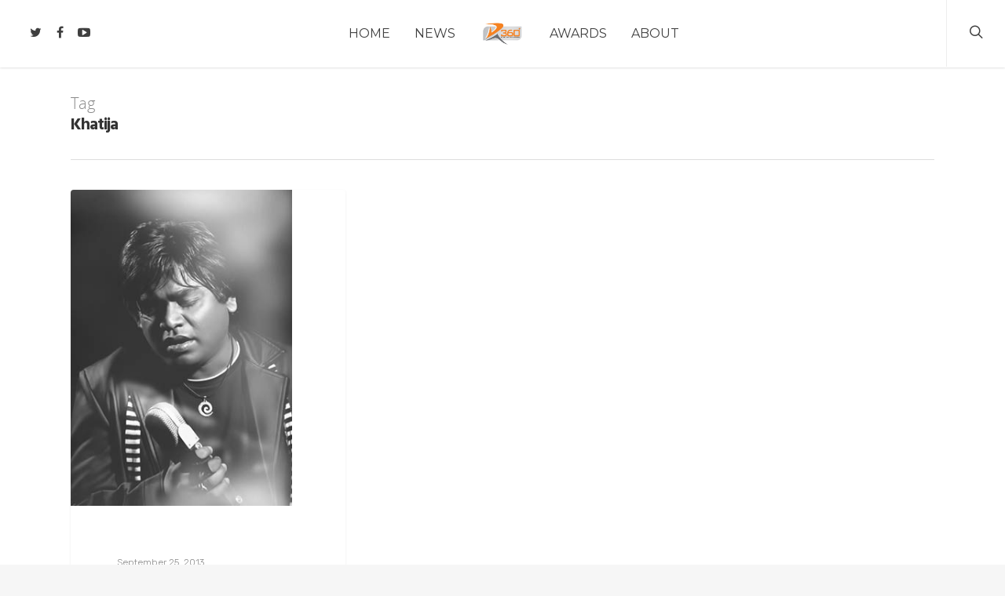

--- FILE ---
content_type: application/javascript; charset=UTF-8
request_url: https://rahman360.com/wp-content/plugins/wp-spamshield/js/jscripts.php
body_size: 310
content:
function wpss_set_ckh(e,t,n,r,i,s){var o=new Date;o.setTime(o.getTime());if(n){n=n*1e3*60*60*24}var u=new Date(o.getTime()+n);document.cookie=e+'='+escape(t)+(n?';expires='+u.toGMTString():'')+(r?';path='+r:'')+(i?';domain='+i:'')+(s?';secure':'')}function wpss_init_ckh(){wpss_set_ckh('c72f95bc7758a9b08d150fb2f6ad77ea','aefb74f1299ccedc107d86e1ff0482d6','','/');wpss_set_ckh('SJECT16','CKON16','','/');}wpss_init_ckh();jQuery(document).ready(function($){var h="form[method='post']";$(h).submit(function(){$('<input>').attr('type','hidden').attr('name','631764af7fe9825b154d78225357c331').attr('value','141c2947a82f83548a27b1a3eeff3f92').appendTo(h);return true;})});
// Generated in: 0.000422 seconds
